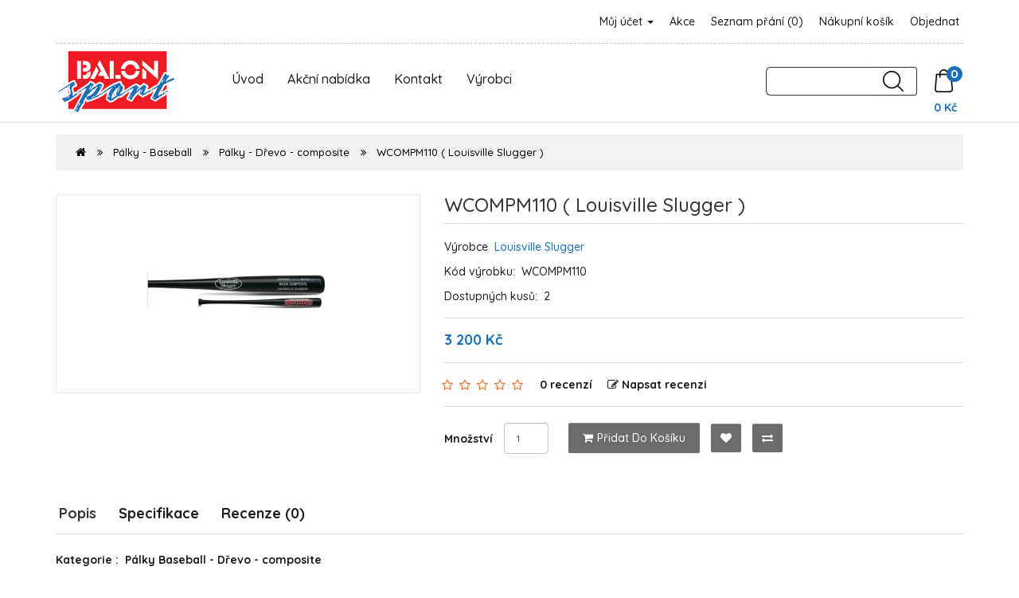

--- FILE ---
content_type: text/html; charset=utf-8
request_url: https://obchod.arrows.cz/palky-baseball/palky-drevo-composite/wcompm110-louisville-slugger
body_size: 8335
content:
<!DOCTYPE html>
<!--[if IE]><![endif]-->
<!--[if IE 8 ]><html dir="ltr" lang="cs" class="ie8"><![endif]-->
<!--[if IE 9 ]><html dir="ltr" lang="cs" class="ie9"><![endif]-->
<!--[if (gt IE 9)|!(IE)]><!-->
<html dir="ltr" lang="cs">
<!--<![endif]-->
<head>

  <meta charset="UTF-8" />
  <meta name="viewport" content="width=device-width, initial-scale=1">
  <meta http-equiv="X-UA-Compatible" content="IE=edge">
  <title>WCOMPM110 ( Louisville Slugger ) </title>
  <base href="https://obchod.arrows.cz/" />  <meta name="keywords" content="WCOMPM110 Louisville Slugger Palky Drevo composite" />
  <!-- jQuery -->
  <script src="catalog/view/javascript/jquery/jquery-3.5.1.min.js" type="text/javascript"></script>

  <!-- Bootstrap -->
  <link href="catalog/view/javascript/bootstrap/css/bootstrap.min.css" rel="stylesheet" media="screen" />
  <script src="catalog/view/javascript/bootstrap/js/bootstrap.min.js" type="text/javascript"></script>

  <!-- Font Awesome -->
  <link href="catalog/view/javascript/font-awesome/css/font-awesome.min.css" rel="stylesheet" type="text/css" />

  <!-- Google Web Fonts -->
  <link href="https://fonts.googleapis.com/css?family=Quicksand:300,400,500,700" rel="stylesheet"> 

  <!-- CSS  -->
  <link href="catalog/view/theme/mintleaf/stylesheet/stylesheet.css" rel="stylesheet">
  <link href="catalog/view/theme/mintleaf/stylesheet/stylesheet-responsive.css" rel="stylesheet">  <link href="catalog/view/javascript/jquery/magnific/magnific-popup.css" type="text/css" rel="stylesheet" media="screen" />  <link href="catalog/view/javascript/jquery/datetimepicker/bootstrap-datetimepicker.min.css" type="text/css" rel="stylesheet" media="screen" />  <script src="catalog/view/javascript/jquery/magnific/jquery.magnific-popup.min.js" type="text/javascript"></script>  <script src="catalog/view/javascript/jquery/datetimepicker/moment/moment.min.js" type="text/javascript"></script>  <script src="catalog/view/javascript/jquery/datetimepicker/moment/moment-with-locales.min.js" type="text/javascript"></script>  <script src="catalog/view/javascript/jquery/datetimepicker/bootstrap-datetimepicker.min.js" type="text/javascript"></script>
  <!-- JavaScript  -->
  <script src="catalog/view/theme/mintleaf/js/custom.js" type="text/javascript"></script>
  <script src="catalog/view/theme/mintleaf/js/common.js" type="text/javascript"></script>  <link href="https://obchod.arrows.cz/wcompm110-louisville-slugger" rel="canonical" />  <link href="https://obchod.arrows.cz/image/catalog/logo_balon-sport_smaller.png" rel="icon" /><!-- Global site tag (gtag.js) - Google Analytics -->
<script async src="https://www.googletagmanager.com/gtag/js?id=G-5YNMPEQMH8"></script>
<script>
  window.dataLayer = window.dataLayer || [];
  function gtag(){dataLayer.push(arguments);}
  gtag('js', new Date());

  gtag('config', 'G-5YNMPEQMH8');
</script>
</head>
<body>
<!-- Main Header Starts -->
  <header class="main-header">
  <!-- Nested Container Starts -->
    <div class="container">
    <!-- Top Bar Starts -->
      <div class="topbar clearfix text-center-xs font-weight-medium">
      <!-- Welcome Text Starts -->
        <div class="pull-left-lg pull-left-md pull-left-sm">
          <p class="mb-lg-0 mb-md-0">&nbsp;</p>
        </div>
      <!-- Welcome Text Ends -->
      <!-- Top Links Starts -->
        <div class="pull-right-lg pull-right-md pull-right-sm">
          <ul class="list-unstyled list-inline top-links mb-0 text-right-lg text-right-md text-right-sm">
            <li class="dropdown"><a href="https://obchod.arrows.cz/index.php?route=account/account" title="Můj účet" class="dropdown-toggle animation" data-toggle="dropdown">Můj účet <span class="caret"></span></a>
              <ul class="dropdown-menu dropdown-menu-right rounded-0">                  <li><a href="https://obchod.arrows.cz/index.php?route=account/register">Zaregistrovat se</a></li>
                  <li><a href="https://obchod.arrows.cz/index.php?route=account/login">Přihlásit se</a></li>              </ul>
            </li>
            <li class="animation"><a href="/index.php?route=product/special" title="Akční nabídka">Akce</a></li>
            <li class="animation"><a href="https://obchod.arrows.cz/index.php?route=account/wishlist" id="wishlist-total" title="Seznam přání (0)">Seznam přání (0)</a></li>
            <li class="animation"><a href="https://obchod.arrows.cz/index.php?route=checkout/cart" title="Nákupní košík">Nákupní košík</a></li>
            <li class="animation"><a href="https://obchod.arrows.cz/index.php?route=checkout/checkout" title="Objednat">Objednat</a></li>
          </ul>
        </div>
      <!-- Top Links Ends -->
      </div>
    <!-- Top Bar Ends -->
    <!-- Main Menu Starts --><nav id="menu" class="navbar">
  <div class="navbar-header">
    <a class="navbar-brand" href="">      <img src="https://obchod.arrows.cz/image/catalog/logo_balon-sport_smaller.png" title="BALON sport" alt="BALON sport" class="img-responsive" />    </a>
    <ul class="nav navbar-nav menu-links hidden visible-lg visible-md visible-sm">
        <li><a href="/index.php?route=common/home">Úvod</a></li>
        <li><a href="/index.php?route=product/special">Akční nabídka</a></li>
        <li><a href="/index.php?route=information/contact">Kontakt</a></li>
        <li><a href="/index.php?route=product/manufacturer">Výrobci</a></li>
    </ul>
    <span class="pull-right"><div id="cart" class="btn-group btn-block clearfix">
  <button type="button" data-toggle="dropdown" data-loading-text="Načítám..." class="btn dropdown-toggle"><img src="catalog/view/theme/mintleaf/image/icon/shopping-bag.png" alt="Search"><span id="cart-total" class="rounded-circle">0</span></button>
  <ul class="dropdown-menu pull-right">    <li class="cart-empty">
      <p class="text-center">Košík je prázdný!</p>
    </li>  </ul>
  <br>
  <nav class="cena">0 Kč</nav>
</div>
</span>
    <span class="pull-right"><div id="search" class="input-group">
  <input type="text" name="search" value="" class="form-control input-lg" />
  <span class="input-group-btn">
    <button type="button" class="btn btn-default btn-lg"><img src="catalog/view/theme/mintleaf/image/icon/search-icon.png" alt="Hledat"></button>
  </span>
</div>
</span>
    </div>
    <div class="menu-right">
    <span id="category" class="visible-xs">Kategorie</span><button type="button" class="btn btn-navbar navbar-toggle rounded-0" data-toggle="collapse" data-target=".navbar-ex1-collapse"><i class="fa fa-bars"></i></button>
  </div>
  <div class="collapse navbar-collapse navbar-ex1-collapse">
    <ul class="nav navbar-nav menu-links hidden visible-xs">      <li><a href="https://obchod.arrows.cz/boty">Boty</a></li>      <li><a href="https://obchod.arrows.cz/helmy-mrizky">Helmy, Mřížky</a></li>      <li><a href="https://obchod.arrows.cz/klubove-vybaveni">Klubové vybavení</a></li>      <li><a href="https://obchod.arrows.cz/mice-baseball">Míče - baseball</a></li>      <li><a href="https://obchod.arrows.cz/mice-softball">Míče - softball</a></li>      <li><a href="https://obchod.arrows.cz/mlb-predmety">MLB předměty</a></li>      <li><a href="https://obchod.arrows.cz/nadhazovaci-stroje">Nadhazovací stroje</a></li>      <li class="dropdown"><a href="https://obchod.arrows.cz/obleceni" class="dropdown-toggle" data-toggle="dropdown">Oblečení</a>
        <div class="dropdown-menu">
          <div class="dropdown-inner">            <ul class="list-unstyled">              <li><a href="https://obchod.arrows.cz/obleceni/bundy-kalhoty">Bundy, Kalhoty (7)</a></li>              <li><a href="https://obchod.arrows.cz/obleceni/cepice-celenky-stitky">Čepice, Čelenky, Štítky (35)</a></li>              <li><a href="https://obchod.arrows.cz/obleceni/dresy-kalhoty">Dresy, Kalhoty (78)</a></li>              <li><a href="https://obchod.arrows.cz/obleceni/mikiny-trika">Mikiny, Trika (21)</a></li>              <li><a href="https://obchod.arrows.cz/obleceni/opasky-podkolenky">Opasky, Podkolenky (42)</a></li>              <li><a href="https://obchod.arrows.cz/obleceni/slajdovaci-kalhoty">Slajdovací kalhoty (48)</a></li>              <li><a href="https://obchod.arrows.cz/obleceni/sortky">Šortky, Tepláky (10)</a></li>              <li><a href="https://obchod.arrows.cz/obleceni/spodni-trika">Spodní trika (44)</a></li>            </ul></div>
          <a href="https://obchod.arrows.cz/obleceni" class="see-all">Zobrazit vše</a> </div>
      </li>      <li class="dropdown"><a href="https://obchod.arrows.cz/palkarske-rukavicky" class="dropdown-toggle" data-toggle="dropdown">Pálkařské rukavičky</a>
        <div class="dropdown-menu">
          <div class="dropdown-inner">            <ul class="list-unstyled">              <li><a href="https://obchod.arrows.cz/palkarske-rukavicky/detske-youth">Dětské - Youth (20)</a></li>              <li><a href="https://obchod.arrows.cz/palkarske-rukavicky/dospele-adult">Dospělé - Adult (49)</a></li>            </ul></div>
          <a href="https://obchod.arrows.cz/palkarske-rukavicky" class="see-all">Zobrazit vše</a> </div>
      </li>      <li class="dropdown"><a href="https://obchod.arrows.cz/palky-baseball" class="dropdown-toggle" data-toggle="dropdown">Pálky - Baseball</a>
        <div class="dropdown-menu">
          <div class="dropdown-inner">            <ul class="list-unstyled">              <li><a href="https://obchod.arrows.cz/palky-baseball/palky-drevo-jasan-javor-briza">Pálky - Dřevo (jasan, javor, bříza) (71)</a></li>              <li><a href="https://obchod.arrows.cz/palky-baseball/palky-drevo-bambus">Pálky - Dřevo - bambus (3)</a></li>              <li><a href="https://obchod.arrows.cz/palky-baseball/palky-drevo-composite">Pálky - Dřevo - composite (51)</a></li>              <li><a href="https://obchod.arrows.cz/palky-baseball/palky-fungo">Pálky - Fungo (11)</a></li>              <li><a href="https://obchod.arrows.cz/palky-baseball/palky-kovove">Pálky - Kovové (122)</a></li>              <li><a href="https://obchod.arrows.cz/palky-baseball/palky-plastove-penove">Pálky - Plastové a pěnové (6)</a></li>            </ul></div>
          <a href="https://obchod.arrows.cz/palky-baseball" class="see-all">Zobrazit vše</a> </div>
      </li>      <li><a href="https://obchod.arrows.cz/palky-softball">Pálky - Softball</a></li>      <li class="dropdown"><a href="https://obchod.arrows.cz/prislusenstvi" class="dropdown-toggle" data-toggle="dropdown">Příslušenství</a>
        <div class="dropdown-menu">
          <div class="dropdown-inner">            <ul class="list-unstyled">              <li><a href="https://obchod.arrows.cz/prislusenstvi/k-palkam">k pálkám (174)</a></li>              <li><a href="https://obchod.arrows.cz/prislusenstvi/k-rukavicim">k rukavicím (24)</a></li>              <li><a href="https://obchod.arrows.cz/prislusenstvi/pro-hrace">pro hráče (129)</a></li>              <li><a href="https://obchod.arrows.cz/prislusenstvi/pro-trenery">pro trenéry (39)</a></li>              <li><a href="https://obchod.arrows.cz/prislusenstvi/suvenyry">suvenýry (1)</a></li>            </ul></div>
          <a href="https://obchod.arrows.cz/prislusenstvi" class="see-all">Zobrazit vše</a> </div>
      </li>      <li class="dropdown"><a href="https://obchod.arrows.cz/rukavice" class="dropdown-toggle" data-toggle="dropdown">Rukavice</a>
        <div class="dropdown-menu">
          <div class="dropdown-inner">            <ul class="list-unstyled">              <li><a href="https://obchod.arrows.cz/rukavice/rukavice-1.-meta">Rukavice 1. meta (41)</a></li>              <li><a href="https://obchod.arrows.cz/rukavice/rukavice-polarske">Rukavice polařské (438)</a></li>              <li><a href="https://obchod.arrows.cz/rukavice/rukavice-zadacke">Rukavice zadácké (45)</a></li>            </ul></div>
          <a href="https://obchod.arrows.cz/rukavice" class="see-all">Zobrazit vše</a> </div>
      </li>      <li><a href="https://obchod.arrows.cz/slunecnicova-seminka">Slunečnicová semínka</a></li>      <li><a href="https://obchod.arrows.cz/suspenzory">Suspenzory</a></li>      <li><a href="https://obchod.arrows.cz/tasky">Tašky</a></li>      <li><a href="https://obchod.arrows.cz/treninkove-pomucky">Tréninkové pomůcky</a></li>      <li><a href="https://obchod.arrows.cz/vybaveni-hriste">Vybavení hřiště</a></li>      <li><a href="https://obchod.arrows.cz/vybaveni-pro-rozhodci">Vybavení pro rozhodčí</a></li>      <li class="dropdown"><a href="https://obchod.arrows.cz/zadacke-vybaveni" class="dropdown-toggle" data-toggle="dropdown">Zadácké vybavení</a>
        <div class="dropdown-menu">
          <div class="dropdown-inner">            <ul class="list-unstyled">              <li><a href="https://obchod.arrows.cz/zadacke-vybaveni/chranic-hrudi-plastron">Chránič hrudi - plastron (26)</a></li>              <li><a href="https://obchod.arrows.cz/zadacke-vybaveni/holene-kliny">Holeně, klíny (38)</a></li>              <li><a href="https://obchod.arrows.cz/zadacke-vybaveni/masky">Masky (36)</a></li>              <li><a href="https://obchod.arrows.cz/zadacke-vybaveni/zadacke-sety">Zadácké sety (19)</a></li>            </ul></div>
          <a href="https://obchod.arrows.cz/zadacke-vybaveni" class="see-all">Zobrazit vše</a> </div>
      </li>    </ul>
  </div>
</nav> 

    <!-- Main Menu Ends -->
    </div>
  <!-- Nested Container Ends -->
  </header>
<!-- Main Header Ends -->

<!-- Product Container Starts -->
<div id="product-product" class="container">
  <ul class="breadcrumb">    <li><a href="https://obchod.arrows.cz/index.php?route=common/home"><i class="fa fa-home"></i></a></li>    <li><a href="https://obchod.arrows.cz/palky-baseball">Pálky - Baseball</a></li>    <li><a href="https://obchod.arrows.cz/palky-baseball/palky-drevo-composite">Pálky - Dřevo - composite</a></li>    <li><a href="https://obchod.arrows.cz/palky-baseball/palky-drevo-composite/wcompm110-louisville-slugger">WCOMPM110 ( Louisville Slugger ) </a></li>  </ul>
<!-- Row Starts -->  
  <div class="row">  <!-- Content Area Starts -->
    <div id="content" class="col-sm-12">
    <!-- Nested Row Starts -->
      <div class="row">      <!-- Product Image Area Starts -->
        <div class="col-sm-5 product-image-wrap">        <!-- Product Image Starts -->
          <div class="product-image">
            <a href="https://obchod.arrows.cz/image/cachewebp/catalog/2015/02/WCOMPM110-500x500.webp" title="WCOMPM110 ( Louisville Slugger ) "><img src="https://obchod.arrows.cz/image/cachewebp/catalog/2015/02/WCOMPM110-228x228.webp" title="WCOMPM110 ( Louisville Slugger ) " alt="WCOMPM110 ( Louisville Slugger ) " class="img-responsive img-center" /></a>
          </div>
        <!-- Product Image Ends -->        </div>
      <!-- Product Image Area Ends -->      <!-- Product Info Starts -->  
        <div id="product" class="col-sm-7 product-info">
        <!-- Product Title Starts -->
          <h4 class="product-info-title">WCOMPM110 ( Louisville Slugger ) </h4>
        <!-- Product Title Ends -->
        <!-- Product Details Starts -->
          <ul class="list-unstyled product-info-details">            <li>Výrobce&nbsp; <a href="https://obchod.arrows.cz/lousville-slugger">Louisville Slugger</a></li>            <li>Kód výrobku:&nbsp; <span>WCOMPM110 </span></li>            <li>Dostupných kusů:&nbsp; <span>2</span></li>
          </ul>
        <!-- Product Details Ends -->        <!-- Price Starts -->
          <div class="product-info-price clearfix">            <span class="price-new">3 200 Kč</span>          </div>
        <!-- Price Ends -->        
        <!-- Reviews Starts -->          <div class="product-info-rating">
            <ul class="list-unstyled list-inline product-info-rating-list">                  <li class="product-info-rating-list-star"><span class="fa fa-stack"><i class="fa fa-star-o fa-stack-1x"></i></span></li>                  <li class="product-info-rating-list-star"><span class="fa fa-stack"><i class="fa fa-star-o fa-stack-1x"></i></span></li>                  <li class="product-info-rating-list-star"><span class="fa fa-stack"><i class="fa fa-star-o fa-stack-1x"></i></span></li>                  <li class="product-info-rating-list-star"><span class="fa fa-stack"><i class="fa fa-star-o fa-stack-1x"></i></span></li>                  <li class="product-info-rating-list-star"><span class="fa fa-stack"><i class="fa fa-star-o fa-stack-1x"></i></span></li>              <li class="product-info-rating-list-review">
                <a href="" onclick="$('a[href=\'#tab-review\']').trigger('click'); return false;">0 recenzí
                </a>
              </li>
              <li class="product-info-rating-list-review">
                <a href="" onclick="$('a[href=\'#tab-review\']').trigger('click'); return false;">
                 <i class="fa fa-edit"></i>Napsat recenzi
                </a>
              </li>
            </ul>
          </div> 
        <!-- Reviews Ends -->
        <!-- Qty & Product Add Buttons Starts -->
          <div class="product-info-cart">
            <div class="clearfix">
              <div class="form-inline">
                <div class="form-group pull-left-lg pull-left-md pull-left-sm">
                  <label class="control-label" for="input-quantity">Množství</label>
                  <input type="text" name="quantity" value="1" size="2" id="input-quantity" class="form-control" />
                  <input type="hidden" name="product_id" value="1462" />
                </div>
              </div>            
              <div class="button-group product-info-cart-btns-wrap pull-left-lg pull-left-md pull-left-sm">
                <button type="button" id="button-cart" data-loading-text="Načítám..." class="btn btn-cart animation"><i class="fa fa-shopping-cart"></i>Přidat do košíku</button>
                <button type="button" data-toggle="tooltip" class="btn btn-wishlist animation" title="Přidat do seznamu přání" onclick="wishlist.add('1462');"><i class="fa fa-heart"></i></button>
                <button type="button" data-toggle="tooltip" class="btn btn-compare animation" title="Porovnat tento produkt" onclick="compare.add('1462');"><i class="fa fa-exchange"></i></button>
              </div>
            </div>          </div>
        <!-- Qty & Product Add Buttons Ends -->
        <!-- AddThis Button BEGIN -->
          <div class="addthis_toolbox addthis_default_style" data-url="https://obchod.arrows.cz/wcompm110-louisville-slugger"><a class="addthis_button_facebook_like" fb:like:layout="button_count"></a> <a class="addthis_button_tweet"></a> <a class="addthis_button_pinterest_pinit"></a> <a class="addthis_counter addthis_pill_style"></a></div>
          <script type="text/javascript" src="//s7.addthis.com/js/300/addthis_widget.js#pubid=ra-515eeaf54693130e"></script> 
        <!-- AddThis Button END --> 
        </div>
      <!-- Product Info Ends -->   
      </div>
    <!-- Nested Row Ends -->
    <!-- Product Tabs Wrap Starts -->
      <div class="product-tabs-wrap">
      <!-- Product Tabs Starts -->
        <ul class="nav nav-tabs">
          <li class="active"><a href="#tab-description" data-toggle="tab">Popis</a></li>          <li><a href="#tab-specification" data-toggle="tab">Specifikace</a></li>          <li><a href="#tab-review" data-toggle="tab">Recenze (0)</a></li>        </ul>
      <!-- Product Tabs Ends -->
      <!-- Product Tab Content Starts -->
        <div class="tab-content">
        <!-- Product Description Starts -->
          <div class="tab-pane active" id="tab-description"><strong>Kategorie :  Pálky Baseball - Dřevo - composite<br /></strong><br /><br />Velikost :                     34 - 2 ks<br /><br />Materiál  :                   dřevo jasan / composite<br /><br />Váha :                             -3<br /><br />Použití :<br /><br />Poznámka :
          </div>
        <!-- Product Description Ends -->        <!-- Product Attribute Starts -->
          <div class="tab-pane" id="tab-specification">
            <table class="table table-dark table-striped table-bordered">              <thead>
                <tr>
                  <td colspan="2"><strong>Parametry</strong></td>
                </tr>
              </thead>
              <tbody>              <tr>
                <td>Kategorie</td>
                <td>Pálky Baseball - Dřevo - composite</td>
              </tr>              <tr>
                <td>Materiál</td>
                <td>dřevo jasan / composite</td>
              </tr>              <tr>
                <td>Váha</td>
                <td>-3</td>
              </tr>              <tr>
                <td>Velikost</td>
                <td>34 - 2 ks</td>
              </tr>                </tbody>            </table>
          </div>
        <!-- Product Attribute Ends -->        <!-- Product Review Starts -->
          <div class="tab-pane" id="tab-review">
            <form class="form-horizontal" id="form-review">
              <div id="review"></div><br>
              <h4>Napsat recenzi</h4><hr>Prosím <a href="https://obchod.arrows.cz/index.php?route=account/login">přihlaste se</a> nebo <a href="https://obchod.arrows.cz/index.php?route=account/register">se registrujte</a> pro napsání recenze            </form>
          </div>
        <!-- Product Review Ends -->        </div>
      <!-- Product Tab Content Ends -->
      </div>
    <!-- Product Tabs Wrap Ends -->      <p>&nbsp;</p>
    <!-- Related Products Starts -->
      <div class="module-product-wrap">
      <!-- Module Heading Starts -->
        <h4 class="module-product-heading">Podobné výrobky</h4>
      <!-- Module Heading Ends -->
      <!-- Nested Row Starts -->
        <div class="row">        <!-- Product Col Starts -->
          <div class="product-layoutcol-lg-3 col-md-4 col-sm-6 col-xs-12">
          <!-- Product Module Starts -->
            <div class="product-thumb module-product animation rounded-3">
            <!-- Product Image Starts -->
              <div class="module-product-image">
                <a href="https://obchod.arrows.cz/mlbm280-louisville-slugger">
                  <img src="https://obchod.arrows.cz/image/cachewebp/catalog/2015/02/MLBM280-80x80.webp" alt="MLBM280 ( Louisville Slugger ) " title="MLBM280 ( Louisville Slugger ) " class="img-responsive img-center" />
                </a>
              </div>
            <!-- Product Image Ends -->
            <!-- Product Caption Starts -->
              <div class="module-product-caption">
              <!-- Product Name Starts -->
                <h6 class="module-product-title"><a href="https://obchod.arrows.cz/mlbm280-louisville-slugger">MLBM280 ( Louisville Slugger ) </a></h6>
              <!-- Product Name Ends -->
              <!-- Product Description Starts -->
                <div class="module-product-description hidden">Kategorie :  Pálky Baseball - Dřevo - jasan,javor břízaVelikost :                     32 - 1 ksMater..
                </div>
              <!-- Product Description Ends -->              <!-- Product Price Starts -->
                <div class="module-product-price">1 300 Kč                </div>
              <!-- Product Price Ends -->              <!-- Add To Cart Button Starts -->
                <button type="button" class="btn module-product-btn-cart animation rounded-3" onclick="cart.add('1377');"><i class="fa fa-shopping-cart"></i>Přidat do košíku</button>
              <!-- Add To Cart Button Ends -->
              </div>
            <!-- Product Caption Ends -->
            </div>
          <!-- Product Module Ends -->
          </div>
        <!-- Product Col Ends -->        <!-- Product Col Starts -->
          <div class="product-layoutcol-lg-3 col-md-4 col-sm-6 col-xs-12">
          <!-- Product Module Starts -->
            <div class="product-thumb module-product animation rounded-3">
            <!-- Product Image Starts -->
              <div class="module-product-image">
                <a href="https://obchod.arrows.cz/bbhy14-13nna-louisville-slugger">
                  <img src="https://obchod.arrows.cz/image/cachewebp/catalog/2015/02/BBHY14-13NNA-80x80.webp" alt="BBHY14-13NNA ( Louisville Slugger ) " title="BBHY14-13NNA ( Louisville Slugger ) " class="img-responsive img-center" />
                </a>
              </div>
            <!-- Product Image Ends -->
            <!-- Product Caption Starts -->
              <div class="module-product-caption">
              <!-- Product Name Starts -->
                <h6 class="module-product-title"><a href="https://obchod.arrows.cz/bbhy14-13nna-louisville-slugger">BBHY14-13NNA ( Louisville Slugger ) </a></h6>
              <!-- Product Name Ends -->
              <!-- Product Description Starts -->
                <div class="module-product-description hidden">Kategorie :  Pálky Baseball - Dřevo - compositeVelikost :                     32 - 4 ksMateriál  :  ..
                </div>
              <!-- Product Description Ends -->              <!-- Product Price Starts -->
                <div class="module-product-price">4 300 Kč                </div>
              <!-- Product Price Ends -->              <!-- Add To Cart Button Starts -->
                <button type="button" class="btn module-product-btn-cart animation rounded-3" onclick="cart.add('1428');"><i class="fa fa-shopping-cart"></i>Přidat do košíku</button>
              <!-- Add To Cart Button Ends -->
              </div>
            <!-- Product Caption Ends -->
            </div>
          <!-- Product Module Ends -->
          </div>
        <!-- Product Col Ends -->        <!-- Product Col Starts -->
          <div class="product-layoutcol-lg-3 col-md-4 col-sm-6 col-xs-12">
          <!-- Product Module Starts -->
            <div class="product-thumb module-product animation rounded-3">
            <!-- Product Image Starts -->
              <div class="module-product-image">
                <a href="https://obchod.arrows.cz/bc271-louisville-slugger">
                  <img src="https://obchod.arrows.cz/image/cachewebp/catalog/2015/02/BC271-80x80.webp" alt="BC271 ( Louisville Slugger ) " title="BC271 ( Louisville Slugger ) " class="img-responsive img-center" />
                </a>
              </div>
            <!-- Product Image Ends -->
            <!-- Product Caption Starts -->
              <div class="module-product-caption">
              <!-- Product Name Starts -->
                <h6 class="module-product-title"><a href="https://obchod.arrows.cz/bc271-louisville-slugger">BC271 ( Louisville Slugger ) </a></h6>
              <!-- Product Name Ends -->
              <!-- Product Description Starts -->
                <div class="module-product-description hidden">Kategorie :  Pálky Baseball - Dřevo - bambusVelikost :                     34 - 1 ksMateriál  :     ..
                </div>
              <!-- Product Description Ends -->              <!-- Product Price Starts -->
                <div class="module-product-price">2 100 Kč                </div>
              <!-- Product Price Ends -->              <!-- Add To Cart Button Starts -->
                <button type="button" class="btn module-product-btn-cart animation rounded-3" onclick="cart.add('1468');"><i class="fa fa-shopping-cart"></i>Přidat do košíku</button>
              <!-- Add To Cart Button Ends -->
              </div>
            <!-- Product Caption Ends -->
            </div>
          <!-- Product Module Ends -->
          </div>
        <!-- Product Col Ends -->        <!-- Product Col Starts -->
          <div class="product-layoutcol-lg-3 col-md-4 col-sm-6 col-xs-12">
          <!-- Product Module Starts -->
            <div class="product-thumb module-product animation rounded-3">
            <!-- Product Image Starts -->
              <div class="module-product-image">
                <a href="https://obchod.arrows.cz/bm110-louisville-slugger">
                  <img src="https://obchod.arrows.cz/image/cachewebp/catalog/2015/02/BM110-80x80.webp" alt="BM110 ( Louisville Slugger ) " title="BM110 ( Louisville Slugger ) " class="img-responsive img-center" />
                </a>
              </div>
            <!-- Product Image Ends -->
            <!-- Product Caption Starts -->
              <div class="module-product-caption">
              <!-- Product Name Starts -->
                <h6 class="module-product-title"><a href="https://obchod.arrows.cz/bm110-louisville-slugger">BM110 ( Louisville Slugger ) </a></h6>
              <!-- Product Name Ends -->
              <!-- Product Description Starts -->
                <div class="module-product-description hidden">Kategorie :  Pálky Baseball - Dřevo - bambusVelikost :                     34 - 2 ksMateriál  :     ..
                </div>
              <!-- Product Description Ends -->              <!-- Product Price Starts -->
                <div class="module-product-price">2 100 Kč                </div>
              <!-- Product Price Ends -->              <!-- Add To Cart Button Starts -->
                <button type="button" class="btn module-product-btn-cart animation rounded-3" onclick="cart.add('1470');"><i class="fa fa-shopping-cart"></i>Přidat do košíku</button>
              <!-- Add To Cart Button Ends -->
              </div>
            <!-- Product Caption Ends -->
            </div>
          <!-- Product Module Ends -->
          </div>
        <!-- Product Col Ends -->            <div class="clearfix visible-md"></div>        <!-- Product Col Starts -->
          <div class="product-layoutcol-lg-3 col-md-4 col-sm-6 col-xs-12">
          <!-- Product Module Starts -->
            <div class="product-thumb module-product animation rounded-3">
            <!-- Product Image Starts -->
              <div class="module-product-image">
                <a href="https://obchod.arrows.cz/ybp9150-louisville-slugger">
                  <img src="https://obchod.arrows.cz/image/cachewebp/catalog/2015/02/YBP9150-80x80.webp" alt="YBP9150 ( Louisville Slugger ) " title="YBP9150 ( Louisville Slugger ) " class="img-responsive img-center" />
                </a>
              </div>
            <!-- Product Image Ends -->
            <!-- Product Caption Starts -->
              <div class="module-product-caption">
              <!-- Product Name Starts -->
                <h6 class="module-product-title"><a href="https://obchod.arrows.cz/ybp9150-louisville-slugger">YBP9150 ( Louisville Slugger ) </a></h6>
              <!-- Product Name Ends -->
              <!-- Product Description Starts -->
                <div class="module-product-description hidden">Kategorie :  Pálky Baseball - KovovéVelikost :                     31 - 2 ksMateriál  :             ..
                </div>
              <!-- Product Description Ends -->              <!-- Product Price Starts -->
                <div class="module-product-price">7 400 Kč                </div>
              <!-- Product Price Ends -->              <!-- Add To Cart Button Starts -->
                <button type="button" class="btn module-product-btn-cart animation rounded-3" onclick="cart.add('1592');"><i class="fa fa-shopping-cart"></i>Přidat do košíku</button>
              <!-- Add To Cart Button Ends -->
              </div>
            <!-- Product Caption Ends -->
            </div>
          <!-- Product Module Ends -->
          </div>
        <!-- Product Col Ends -->  
        </div>
      <!-- Nested Row Ends -->
      </div>
    <!-- Related Products Ends -->    
    <!-- Tags Starts -->
      <p>Tagy: <a href="https://obchod.arrows.cz/index.php?route=product/search&amp;tag=WCOMPM110">WCOMPM110</a>, <a href="https://obchod.arrows.cz/index.php?route=product/search&amp;tag=Louisville">Louisville</a>, <a href="https://obchod.arrows.cz/index.php?route=product/search&amp;tag=Slugger">Slugger</a>, <a href="https://obchod.arrows.cz/index.php?route=product/search&amp;tag=Palky">Palky</a>, <a href="https://obchod.arrows.cz/index.php?route=product/search&amp;tag=Drevo">Drevo</a>, <a href="https://obchod.arrows.cz/index.php?route=product/search&amp;tag=composite">composite</a>, <a href="https://obchod.arrows.cz/index.php?route=product/search&amp;tag=baseball">baseball</a> <a href=""></a> 
      </p>
    <!-- Tags Ends -->
    </div>
  <!-- Content Area Ends -->
  </div>
<!-- Row Ends -->  
</div>
<!-- Product Container Ends -->
<script type="text/javascript"><!--
$('select[name=\'recurring_id\'], input[name="quantity"]').change(function(){
	$.ajax({
		url: 'index.php?route=product/product/getRecurringDescription',
		type: 'post',
		data: $('input[name=\'product_id\'], input[name=\'quantity\'], select[name=\'recurring_id\']'),
		dataType: 'json',
		beforeSend: function() {
			$('#recurring-description').html('');
		},
		success: function(json) {
			$('.alert-dismissible, .text-danger').remove();

			if (json['success']) {
				$('#recurring-description').html(json['success']);
			}
		}
	});
});
//--></script> 
<script type="text/javascript"><!--
$('#button-cart').on('click', function() {
	$.ajax({
		url: 'index.php?route=checkout/cart/add',
		type: 'post',
		data: $('#product input[type=\'text\'], #product input[type=\'hidden\'], #product input[type=\'radio\']:checked, #product input[type=\'checkbox\']:checked, #product select, #product textarea'),
		dataType: 'json',
		beforeSend: function() {
			$('#button-cart').button('loading');
		},
		complete: function() {
			$('#button-cart').button('reset');
		},
		success: function(json) {
			$('.alert-dismissible, .text-danger').remove();
			$('.form-group').removeClass('has-error');

			if (json['error']) {
				if (json['error']['option']) {
					for (i in json['error']['option']) {
						var element = $('#input-option' + i.replace('_', '-'));

						if (element.parent().hasClass('input-group')) {
							element.parent().after('<div class="text-danger">' + json['error']['option'][i] + '</div>');
						} else {
							element.after('<div class="text-danger">' + json['error']['option'][i] + '</div>');
						}
					}
				}

				if (json['error']['recurring']) {
					$('select[name=\'recurring_id\']').after('<div class="text-danger">' + json['error']['recurring'] + '</div>');
				}

				// Highlight any found errors
				$('.text-danger').parent().addClass('has-error');
			}

			if (json['success']) {
				$('.breadcrumb').after('<div class="alert alert-success alert-dismissible">' + json['success'] + '<button type="button" class="close" data-dismiss="alert">&times;</button></div>');

        $('#cart > button').html('<img src="catalog/view/theme/mintleaf/image/icon/shopping-bag.png" alt="Search"><span id="cart-total" class="rounded-circle">' + json['total'][0] + json['total'][1] + '</span>');

				$('html, body').animate({ scrollTop: 0 }, 'slow');

				$('#cart > ul').load('index.php?route=common/cart/info ul li');
			}
		},
        error: function(xhr, ajaxOptions, thrownError) {
            alert(thrownError + "\r\n" + xhr.statusText + "\r\n" + xhr.responseText);
        }
	});
});
//--></script> 
<script type="text/javascript"><!--
$('.date').datetimepicker({
	language: 'cs-cz',
	pickTime: false
});

$('.datetime').datetimepicker({
	language: 'cs-cz',
	pickDate: true,
	pickTime: true
});

$('.time').datetimepicker({
	language: 'cs-cz',
	pickDate: false
});

$('button[id^=\'button-upload\']').on('click', function() {
	var node = this;

	$('#form-upload').remove();

	$('body').prepend('<form enctype="multipart/form-data" id="form-upload" style="display: none;"><input type="file" name="file" /></form>');

	$('#form-upload input[name=\'file\']').trigger('click');

	if (typeof timer != 'undefined') {
    	clearInterval(timer);
	}

	timer = setInterval(function() {
		if ($('#form-upload input[name=\'file\']').val() != '') {
			clearInterval(timer);

			$.ajax({
				url: 'index.php?route=tool/upload',
				type: 'post',
				dataType: 'json',
				data: new FormData($('#form-upload')[0]),
				cache: false,
				contentType: false,
				processData: false,
				beforeSend: function() {
					$(node).button('loading');
				},
				complete: function() {
					$(node).button('reset');
				},
				success: function(json) {
					$('.text-danger').remove();

					if (json['error']) {
						$(node).parent().find('input').after('<div class="text-danger">' + json['error'] + '</div>');
					}

					if (json['success']) {
						alert(json['success']);

						$(node).parent().find('input').val(json['code']);
					}
				},
				error: function(xhr, ajaxOptions, thrownError) {
					alert(thrownError + "\r\n" + xhr.statusText + "\r\n" + xhr.responseText);
				}
			});
		}
	}, 500);
});
//--></script> 
<script type="text/javascript"><!--
$('#review').delegate('.pagination a', 'click', function(e) {
    e.preventDefault();

    $('#review').fadeOut('slow');

    $('#review').load(this.href);

    $('#review').fadeIn('slow');
});

$('#review').load('index.php?route=product/product/review&product_id=1462');

$('#button-review').on('click', function() {
	$.ajax({
		url: 'index.php?route=product/product/write&product_id=1462',
		type: 'post',
		dataType: 'json',
		data: $("#form-review").serialize(),
		beforeSend: function() {
			$('#button-review').button('loading');
		},
		complete: function() {
			$('#button-review').button('reset');
		},
		success: function(json) {
			$('.alert-dismissible').remove();

			if (json['error']) {
				$('#review').after('<div class="alert alert-danger alert-dismissible"><i class="fa fa-exclamation-circle"></i> ' + json['error'] + '</div>');
			}

			if (json['success']) {
				$('#review').after('<div class="alert alert-success alert-dismissible"><i class="fa fa-check-circle"></i> ' + json['success'] + '</div>');

				$('input[name=\'name\']').val('');
				$('textarea[name=\'text\']').val('');
				$('input[name=\'rating\']:checked').prop('checked', false);
			}
		}
	});
});

$(document).ready(function() {
	$('.product-image-wrap').magnificPopup({
		type:'image',
		delegate: 'a',
		gallery: {
			enabled: true
		}
	});
});
//--></script><!-- Footer Starts -->
  <footer class="main-footer animation">
  <!-- Nested Container Starts -->
    <div class="container">
    <!-- Nested Row Starts -->
      <div class="row">      <!-- Information Column Starts -->
        <div class="col-md-3 col-sm-4 col-xs-12">
        <!-- Foot Col Starts -->
          <div class="foot-col">
          <!-- Foot Col Head Starts -->
            <h4 class="foot-col-head text-color-brand font-weight-medium">Informace</h4>
          <!-- Foot Col Head Ends -->
          <!-- Foot Col Body Starts -->
            <div class="foot-col-body">
            <!-- Footer Links Starts -->
              <ul class="list-unstyled footer-links mb-xs-0 mb-sm-0 font-weight-medium">                <li><a href="https://obchod.arrows.cz/o-nas">O nás</a></li>                <li><a href="https://obchod.arrows.cz/doprava-platba">Doprava a platba</a></li>                <li><a href="https://obchod.arrows.cz/ochrana-osobnich-udaju">Ochrana osobních údajů</a></li>                <li><a href="https://obchod.arrows.cz/obchodni-podminky">Obchodní podmínky</a></li>              </ul>
            <!-- Footer Links Ends -->
            </div>
          <!-- Foot Col Body Ends -->
          </div>
        <!-- Foot Col Ends -->
        </div>
      <!-- Information Column Ends -->      <!-- My Account Column Starts -->
        <div class="col-md-3 col-sm-4 col-xs-12">
        <!-- Foot Col Starts -->
          <div class="foot-col">
          <!-- Foot Col Head Starts -->
            <h4 class="foot-col-head text-color-brand font-weight-medium">Můj účet</h4>
          <!-- Foot Col Head Ends -->
          <!-- Foot Col Body Starts -->
            <div class="foot-col-body">
            <!-- Footer Links Starts -->
              <ul class="list-unstyled footer-links mb-xs-0 mb-sm-0 font-weight-medium">
                <li><a href="https://obchod.arrows.cz/index.php?route=account/account">Můj účet</a></li>
                <li><a href="https://obchod.arrows.cz/index.php?route=account/order">Historie objednávek</a></li>
                <li><a href="https://obchod.arrows.cz/index.php?route=account/wishlist">Seznam přání</a></li>
                <li><a href="https://obchod.arrows.cz/index.php?route=account/newsletter">Newsletter</a></li>
              </ul>
            <!-- Footer Links Ends -->
            </div>
          <!-- Foot Col Body Ends -->
          </div>
        <!-- Foot Col Ends -->
        </div>
      <!-- My Account Column Ends -->
      <!-- Customer Services Column Starts -->
        <div class="col-md-3 col-sm-4 col-xs-12">
        <!-- Foot Col Starts -->
          <div class="foot-col">
          <!-- Foot Col Head Starts -->
            <h4 class="foot-col-head text-color-brand font-weight-medium">Zákaznický servis</h4>
          <!-- Foot Col Head Ends -->
          <!-- Foot Col Body Starts -->
            <div class="foot-col-body">
            <!-- Footer Links Starts -->
              <ul class="list-unstyled footer-links mb-xs-0 mb-sm-0 font-weight-medium">
                <li><a href="https://obchod.arrows.cz/index.php?route=information/contact">Napište nám</a></li>
                <li><a href="https://obchod.arrows.cz/index.php?route=product/special">Akční nabídka</a></li>
                <li><a href="https://obchod.arrows.cz/index.php?route=information/sitemap">Mapa stránek</a></li>
                <li><a href="https://obchod.arrows.cz/index.php?route=product/manufacturer">Výrobci</a></li>
              </ul>
            <!-- Footer Links Ends -->
            </div>
          <!-- Foot Col Body Ends -->
          </div>
        <!-- Foot Col Ends -->
        </div>
      <!-- Customer Services Column Ends -->
      <!-- Divider For Small Screens Starts -->
        <div class="col-xs-12 hidden-xs hidden-md hidden-lg"><hr class="hr-1"></div>
      <!-- Divider For Small Screens Ends -->
      <!-- Contact Us Column Starts -->
        <div class="col-md-3 col-xs-12">
        <!-- Foot Col Starts -->
          <div class="foot-col last">
          <!-- Foot Col Head Starts -->
            <h4 class="foot-col-head text-color-brand font-weight-medium">Kontakt</h4>
          <!-- Foot Col Head Ends -->
          <!-- Foot Col Body Starts -->
            <div class="foot-col-body">
            <!-- Footer Contact Links Starts fa-map-marker fa-envelope-o -->
              <ul class="list-unstyled footer-contact-links mb-xs-0 mb-sm-0 font-weight-medium">
                <li><i class="fa fa-shopping-cart"></i> Leoš Balon</li>
                <li><i class="fa fa-map-marker"></i> Areál ARROWS, Průběžná 2, Ostrava</li>
                <li><i class="fa fa-phone"></i><a href="tel:+420723890097">723 890 097</a></li>
                <li><i class="fa fa-envelope"></i><a href="mailto:leos.balon@centrum.cz">leos.balon@centrum.cz</a></li>
              </ul>
            <!-- Footer Contact Links Ends -->
            </div>
          <!-- Foot Col Body Ends -->
          </div>
        <!-- Foot Col Ends -->
        </div>
      <!-- Contact Us Column Ends -->
      </div>
    <!-- Nested Row Ends -->
    </div>
  <!-- Nested Container Ends -->
  </footer>
<!-- Footer Ends -->
<!-- Copyright Starts -->
  <div class="copyright">
  <!-- Nested Container Starts -->
    <div class="container text-center-xs text-center-sm clearfix">
    <!-- Copyright Text Starts -->
      <div class="pull-left-lg pull-left-md">
        <p class="copyright-text mb-lg-0 mb-md-0">Vytvořeno v systému <a href="http://www.opencart.com">OpenCart</a>. BALON sport &copy; 2026.</p>
      </div>
    <!-- Copyright Text Ends -->
    <!-- Payment Gateway Starts 
      <div class="pull-Vight-lg pull-right-md">
        <ul class="list-unstyled list-inline mb-0 text-right-lg text-right-md animation">
          <li><a href="#"><i class="fa fa-facebook"></i></a></li>
          <li><a href="#"><i class="fa fa-twitter"></i></a></li>
          <li><a href="#"><i class="fa fa-instagram"></i></a></li>
          <li><a href="#"><i class="fa fa-linkedin"></i></a></li>
        </ul>
      </div>
     Payment Gateway Ends -->
    <br />
    <hr>
    <p>Podle zákona o evidenci tržeb je prodávající povinen vystavit kupujícímu účtenku. Zároveň je povinen zaevidovat přijatou tržbu u správce daně on-line, v případě technického výpadku pak do 48 hodin.</p>
    </div>
  <!-- Nested Container Ends -->
  </div>
<!-- Copyright Ends --></body></html>
 
